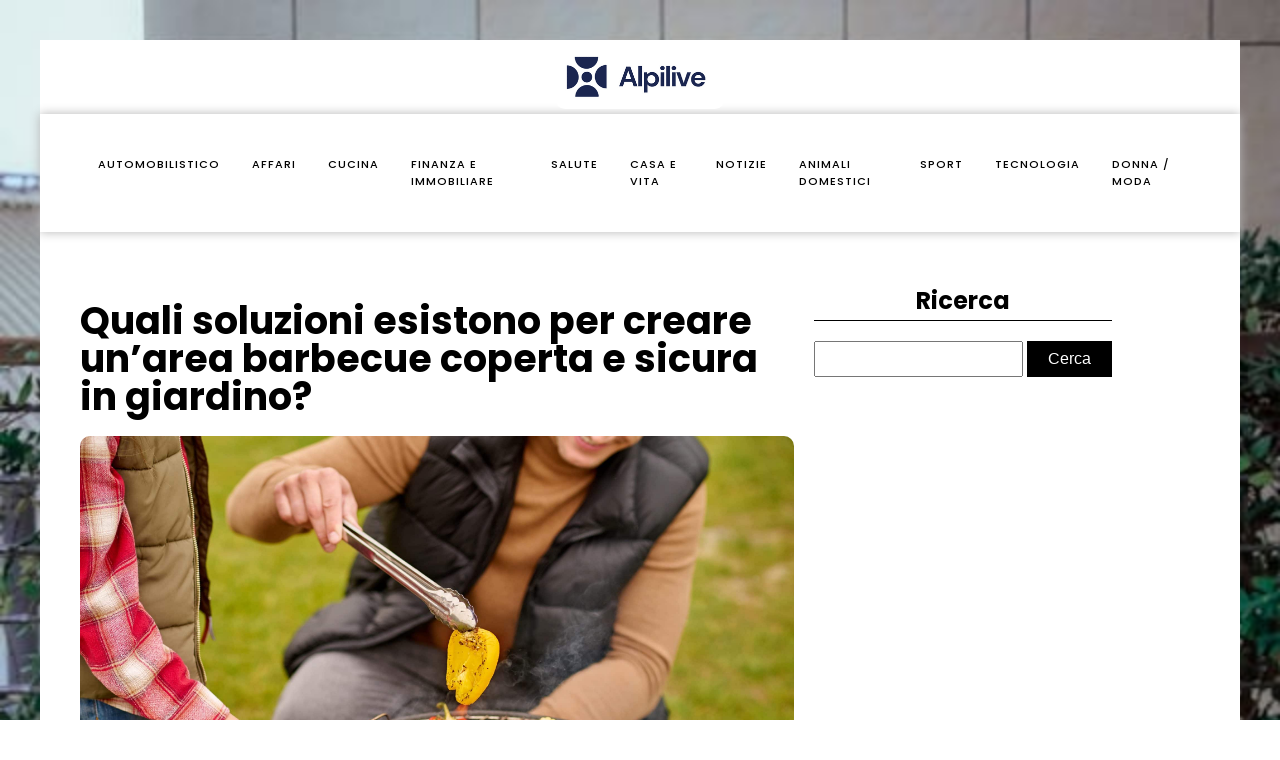

--- FILE ---
content_type: text/html; charset=UTF-8
request_url: https://alpilive.it/quali-soluzioni-esistono-per-creare-unarea-barbecue-coperta-e-sicura-in-giardino/
body_size: 17033
content:
<!DOCTYPE html>
<html lang="it-IT" >
<head>
<meta charset="UTF-8">
<meta name="viewport" content="width=device-width, initial-scale=1.0">
<!-- WP_HEAD() START -->


<meta name='robots' content='index, follow, max-image-preview:large, max-snippet:-1, max-video-preview:-1' />

	<!-- This site is optimized with the Yoast SEO plugin v26.6 - https://yoast.com/wordpress/plugins/seo/ -->
	<title>Quali soluzioni esistono per creare un&rsquo;area barbecue coperta e sicura in giardino? - alpilive</title>
<link data-rocket-preload as="style" data-wpr-hosted-gf-parameters="family=Poppins%3A100%2C200%2C300%2C400%2C500%2C600%2C700%2C800%2C900%7CPoppins%3A100%2C200%2C300%2C400%2C500%2C600%2C700%2C800%2C900&display=swap" href="https://alpilive.it/wp-content/cache/fonts/1/google-fonts/css/e/8/8/cd7310f0ecc92040a0e6c9c8b4af1.css" rel="preload">
<link data-wpr-hosted-gf-parameters="family=Poppins%3A100%2C200%2C300%2C400%2C500%2C600%2C700%2C800%2C900%7CPoppins%3A100%2C200%2C300%2C400%2C500%2C600%2C700%2C800%2C900&display=swap" href="https://alpilive.it/wp-content/cache/fonts/1/google-fonts/css/e/8/8/cd7310f0ecc92040a0e6c9c8b4af1.css" media="print" onload="this.media=&#039;all&#039;" rel="stylesheet">
<noscript data-wpr-hosted-gf-parameters=""><link rel="stylesheet" href="https://fonts.googleapis.com/css?family=Poppins%3A100%2C200%2C300%2C400%2C500%2C600%2C700%2C800%2C900%7CPoppins%3A100%2C200%2C300%2C400%2C500%2C600%2C700%2C800%2C900&#038;display=swap"></noscript>
	<link rel="canonical" href="https://alpilive.it/quali-soluzioni-esistono-per-creare-unarea-barbecue-coperta-e-sicura-in-giardino/" />
	<meta property="og:locale" content="it_IT" />
	<meta property="og:type" content="article" />
	<meta property="og:title" content="Quali soluzioni esistono per creare un&rsquo;area barbecue coperta e sicura in giardino? - alpilive" />
	<meta property="og:description" content="La vostra casa non è solo l&rsquo;interno, ma include anche lo spazio esterno. Con l&rsquo;arrivo della bella stagione, il desiderio di vivere all&rsquo;aperto si fa più pressante. Tra le soluzioni più apprezzate per valorizzare il giardino, c&rsquo;è l&rsquo;idea di creare un&rsquo;area barbecue coperta. Un&rsquo;opzione che rende più comodo e sicuro il vostro spazio all&rsquo;aperto, permettendovi [&hellip;]" />
	<meta property="og:url" content="https://alpilive.it/quali-soluzioni-esistono-per-creare-unarea-barbecue-coperta-e-sicura-in-giardino/" />
	<meta property="og:site_name" content="alpilive" />
	<meta property="article:published_time" content="2024-03-31T14:32:16+00:00" />
	<meta name="author" content="admin" />
	<meta name="twitter:card" content="summary_large_image" />
	<script type="application/ld+json" class="yoast-schema-graph">{"@context":"https://schema.org","@graph":[{"@type":"WebPage","@id":"https://alpilive.it/quali-soluzioni-esistono-per-creare-unarea-barbecue-coperta-e-sicura-in-giardino/","url":"https://alpilive.it/quali-soluzioni-esistono-per-creare-unarea-barbecue-coperta-e-sicura-in-giardino/","name":"Quali soluzioni esistono per creare un&rsquo;area barbecue coperta e sicura in giardino? - alpilive","isPartOf":{"@id":"https://alpilive.it/#website"},"primaryImageOfPage":{"@id":"https://alpilive.it/quali-soluzioni-esistono-per-creare-unarea-barbecue-coperta-e-sicura-in-giardino/#primaryimage"},"image":{"@id":"https://alpilive.it/quali-soluzioni-esistono-per-creare-unarea-barbecue-coperta-e-sicura-in-giardino/#primaryimage"},"thumbnailUrl":"https://alpilive.it/wp-content/uploads/2024/03/quali-soluzioni-esistono-per-creare-unrsquoarea-barbecue-coperta-e-sicura-in-giardino.jpg","datePublished":"2024-03-31T14:32:16+00:00","author":{"@id":"https://alpilive.it/#/schema/person/de35082f6fdf37d180ebe1e3970a84e1"},"breadcrumb":{"@id":"https://alpilive.it/quali-soluzioni-esistono-per-creare-unarea-barbecue-coperta-e-sicura-in-giardino/#breadcrumb"},"inLanguage":"it-IT","potentialAction":[{"@type":"ReadAction","target":["https://alpilive.it/quali-soluzioni-esistono-per-creare-unarea-barbecue-coperta-e-sicura-in-giardino/"]}]},{"@type":"ImageObject","inLanguage":"it-IT","@id":"https://alpilive.it/quali-soluzioni-esistono-per-creare-unarea-barbecue-coperta-e-sicura-in-giardino/#primaryimage","url":"https://alpilive.it/wp-content/uploads/2024/03/quali-soluzioni-esistono-per-creare-unrsquoarea-barbecue-coperta-e-sicura-in-giardino.jpg","contentUrl":"https://alpilive.it/wp-content/uploads/2024/03/quali-soluzioni-esistono-per-creare-unrsquoarea-barbecue-coperta-e-sicura-in-giardino.jpg","width":2560,"height":1703},{"@type":"BreadcrumbList","@id":"https://alpilive.it/quali-soluzioni-esistono-per-creare-unarea-barbecue-coperta-e-sicura-in-giardino/#breadcrumb","itemListElement":[{"@type":"ListItem","position":1,"name":"Home","item":"https://alpilive.it/"},{"@type":"ListItem","position":2,"name":"Blog","item":"https://alpilive.it/blog/"},{"@type":"ListItem","position":3,"name":"Quali soluzioni esistono per creare un&rsquo;area barbecue coperta e sicura in giardino?"}]},{"@type":"WebSite","@id":"https://alpilive.it/#website","url":"https://alpilive.it/","name":"alpilive","description":"Innovazione e cultura alpina","potentialAction":[{"@type":"SearchAction","target":{"@type":"EntryPoint","urlTemplate":"https://alpilive.it/?s={search_term_string}"},"query-input":{"@type":"PropertyValueSpecification","valueRequired":true,"valueName":"search_term_string"}}],"inLanguage":"it-IT"},{"@type":"Person","@id":"https://alpilive.it/#/schema/person/de35082f6fdf37d180ebe1e3970a84e1","name":"admin","sameAs":["https://alpilive.it"],"url":"https://alpilive.it/author/admin/"}]}</script>
	<!-- / Yoast SEO plugin. -->


<link href='https://fonts.gstatic.com' crossorigin rel='preconnect' />
<link rel="alternate" title="oEmbed (JSON)" type="application/json+oembed" href="https://alpilive.it/wp-json/oembed/1.0/embed?url=https%3A%2F%2Falpilive.it%2Fquali-soluzioni-esistono-per-creare-unarea-barbecue-coperta-e-sicura-in-giardino%2F" />
<link rel="alternate" title="oEmbed (XML)" type="text/xml+oembed" href="https://alpilive.it/wp-json/oembed/1.0/embed?url=https%3A%2F%2Falpilive.it%2Fquali-soluzioni-esistono-per-creare-unarea-barbecue-coperta-e-sicura-in-giardino%2F&#038;format=xml" />
<style id='wp-img-auto-sizes-contain-inline-css' type='text/css'>
img:is([sizes=auto i],[sizes^="auto," i]){contain-intrinsic-size:3000px 1500px}
/*# sourceURL=wp-img-auto-sizes-contain-inline-css */
</style>
<style id='wp-block-library-inline-css' type='text/css'>
:root{--wp-block-synced-color:#7a00df;--wp-block-synced-color--rgb:122,0,223;--wp-bound-block-color:var(--wp-block-synced-color);--wp-editor-canvas-background:#ddd;--wp-admin-theme-color:#007cba;--wp-admin-theme-color--rgb:0,124,186;--wp-admin-theme-color-darker-10:#006ba1;--wp-admin-theme-color-darker-10--rgb:0,107,160.5;--wp-admin-theme-color-darker-20:#005a87;--wp-admin-theme-color-darker-20--rgb:0,90,135;--wp-admin-border-width-focus:2px}@media (min-resolution:192dpi){:root{--wp-admin-border-width-focus:1.5px}}.wp-element-button{cursor:pointer}:root .has-very-light-gray-background-color{background-color:#eee}:root .has-very-dark-gray-background-color{background-color:#313131}:root .has-very-light-gray-color{color:#eee}:root .has-very-dark-gray-color{color:#313131}:root .has-vivid-green-cyan-to-vivid-cyan-blue-gradient-background{background:linear-gradient(135deg,#00d084,#0693e3)}:root .has-purple-crush-gradient-background{background:linear-gradient(135deg,#34e2e4,#4721fb 50%,#ab1dfe)}:root .has-hazy-dawn-gradient-background{background:linear-gradient(135deg,#faaca8,#dad0ec)}:root .has-subdued-olive-gradient-background{background:linear-gradient(135deg,#fafae1,#67a671)}:root .has-atomic-cream-gradient-background{background:linear-gradient(135deg,#fdd79a,#004a59)}:root .has-nightshade-gradient-background{background:linear-gradient(135deg,#330968,#31cdcf)}:root .has-midnight-gradient-background{background:linear-gradient(135deg,#020381,#2874fc)}:root{--wp--preset--font-size--normal:16px;--wp--preset--font-size--huge:42px}.has-regular-font-size{font-size:1em}.has-larger-font-size{font-size:2.625em}.has-normal-font-size{font-size:var(--wp--preset--font-size--normal)}.has-huge-font-size{font-size:var(--wp--preset--font-size--huge)}.has-text-align-center{text-align:center}.has-text-align-left{text-align:left}.has-text-align-right{text-align:right}.has-fit-text{white-space:nowrap!important}#end-resizable-editor-section{display:none}.aligncenter{clear:both}.items-justified-left{justify-content:flex-start}.items-justified-center{justify-content:center}.items-justified-right{justify-content:flex-end}.items-justified-space-between{justify-content:space-between}.screen-reader-text{border:0;clip-path:inset(50%);height:1px;margin:-1px;overflow:hidden;padding:0;position:absolute;width:1px;word-wrap:normal!important}.screen-reader-text:focus{background-color:#ddd;clip-path:none;color:#444;display:block;font-size:1em;height:auto;left:5px;line-height:normal;padding:15px 23px 14px;text-decoration:none;top:5px;width:auto;z-index:100000}html :where(.has-border-color){border-style:solid}html :where([style*=border-top-color]){border-top-style:solid}html :where([style*=border-right-color]){border-right-style:solid}html :where([style*=border-bottom-color]){border-bottom-style:solid}html :where([style*=border-left-color]){border-left-style:solid}html :where([style*=border-width]){border-style:solid}html :where([style*=border-top-width]){border-top-style:solid}html :where([style*=border-right-width]){border-right-style:solid}html :where([style*=border-bottom-width]){border-bottom-style:solid}html :where([style*=border-left-width]){border-left-style:solid}html :where(img[class*=wp-image-]){height:auto;max-width:100%}:where(figure){margin:0 0 1em}html :where(.is-position-sticky){--wp-admin--admin-bar--position-offset:var(--wp-admin--admin-bar--height,0px)}@media screen and (max-width:600px){html :where(.is-position-sticky){--wp-admin--admin-bar--position-offset:0px}}

/*# sourceURL=wp-block-library-inline-css */
</style><style id='global-styles-inline-css' type='text/css'>
:root{--wp--preset--aspect-ratio--square: 1;--wp--preset--aspect-ratio--4-3: 4/3;--wp--preset--aspect-ratio--3-4: 3/4;--wp--preset--aspect-ratio--3-2: 3/2;--wp--preset--aspect-ratio--2-3: 2/3;--wp--preset--aspect-ratio--16-9: 16/9;--wp--preset--aspect-ratio--9-16: 9/16;--wp--preset--color--black: #000000;--wp--preset--color--cyan-bluish-gray: #abb8c3;--wp--preset--color--white: #ffffff;--wp--preset--color--pale-pink: #f78da7;--wp--preset--color--vivid-red: #cf2e2e;--wp--preset--color--luminous-vivid-orange: #ff6900;--wp--preset--color--luminous-vivid-amber: #fcb900;--wp--preset--color--light-green-cyan: #7bdcb5;--wp--preset--color--vivid-green-cyan: #00d084;--wp--preset--color--pale-cyan-blue: #8ed1fc;--wp--preset--color--vivid-cyan-blue: #0693e3;--wp--preset--color--vivid-purple: #9b51e0;--wp--preset--gradient--vivid-cyan-blue-to-vivid-purple: linear-gradient(135deg,rgb(6,147,227) 0%,rgb(155,81,224) 100%);--wp--preset--gradient--light-green-cyan-to-vivid-green-cyan: linear-gradient(135deg,rgb(122,220,180) 0%,rgb(0,208,130) 100%);--wp--preset--gradient--luminous-vivid-amber-to-luminous-vivid-orange: linear-gradient(135deg,rgb(252,185,0) 0%,rgb(255,105,0) 100%);--wp--preset--gradient--luminous-vivid-orange-to-vivid-red: linear-gradient(135deg,rgb(255,105,0) 0%,rgb(207,46,46) 100%);--wp--preset--gradient--very-light-gray-to-cyan-bluish-gray: linear-gradient(135deg,rgb(238,238,238) 0%,rgb(169,184,195) 100%);--wp--preset--gradient--cool-to-warm-spectrum: linear-gradient(135deg,rgb(74,234,220) 0%,rgb(151,120,209) 20%,rgb(207,42,186) 40%,rgb(238,44,130) 60%,rgb(251,105,98) 80%,rgb(254,248,76) 100%);--wp--preset--gradient--blush-light-purple: linear-gradient(135deg,rgb(255,206,236) 0%,rgb(152,150,240) 100%);--wp--preset--gradient--blush-bordeaux: linear-gradient(135deg,rgb(254,205,165) 0%,rgb(254,45,45) 50%,rgb(107,0,62) 100%);--wp--preset--gradient--luminous-dusk: linear-gradient(135deg,rgb(255,203,112) 0%,rgb(199,81,192) 50%,rgb(65,88,208) 100%);--wp--preset--gradient--pale-ocean: linear-gradient(135deg,rgb(255,245,203) 0%,rgb(182,227,212) 50%,rgb(51,167,181) 100%);--wp--preset--gradient--electric-grass: linear-gradient(135deg,rgb(202,248,128) 0%,rgb(113,206,126) 100%);--wp--preset--gradient--midnight: linear-gradient(135deg,rgb(2,3,129) 0%,rgb(40,116,252) 100%);--wp--preset--font-size--small: 13px;--wp--preset--font-size--medium: 20px;--wp--preset--font-size--large: 36px;--wp--preset--font-size--x-large: 42px;--wp--preset--spacing--20: 0.44rem;--wp--preset--spacing--30: 0.67rem;--wp--preset--spacing--40: 1rem;--wp--preset--spacing--50: 1.5rem;--wp--preset--spacing--60: 2.25rem;--wp--preset--spacing--70: 3.38rem;--wp--preset--spacing--80: 5.06rem;--wp--preset--shadow--natural: 6px 6px 9px rgba(0, 0, 0, 0.2);--wp--preset--shadow--deep: 12px 12px 50px rgba(0, 0, 0, 0.4);--wp--preset--shadow--sharp: 6px 6px 0px rgba(0, 0, 0, 0.2);--wp--preset--shadow--outlined: 6px 6px 0px -3px rgb(255, 255, 255), 6px 6px rgb(0, 0, 0);--wp--preset--shadow--crisp: 6px 6px 0px rgb(0, 0, 0);}:where(.is-layout-flex){gap: 0.5em;}:where(.is-layout-grid){gap: 0.5em;}body .is-layout-flex{display: flex;}.is-layout-flex{flex-wrap: wrap;align-items: center;}.is-layout-flex > :is(*, div){margin: 0;}body .is-layout-grid{display: grid;}.is-layout-grid > :is(*, div){margin: 0;}:where(.wp-block-columns.is-layout-flex){gap: 2em;}:where(.wp-block-columns.is-layout-grid){gap: 2em;}:where(.wp-block-post-template.is-layout-flex){gap: 1.25em;}:where(.wp-block-post-template.is-layout-grid){gap: 1.25em;}.has-black-color{color: var(--wp--preset--color--black) !important;}.has-cyan-bluish-gray-color{color: var(--wp--preset--color--cyan-bluish-gray) !important;}.has-white-color{color: var(--wp--preset--color--white) !important;}.has-pale-pink-color{color: var(--wp--preset--color--pale-pink) !important;}.has-vivid-red-color{color: var(--wp--preset--color--vivid-red) !important;}.has-luminous-vivid-orange-color{color: var(--wp--preset--color--luminous-vivid-orange) !important;}.has-luminous-vivid-amber-color{color: var(--wp--preset--color--luminous-vivid-amber) !important;}.has-light-green-cyan-color{color: var(--wp--preset--color--light-green-cyan) !important;}.has-vivid-green-cyan-color{color: var(--wp--preset--color--vivid-green-cyan) !important;}.has-pale-cyan-blue-color{color: var(--wp--preset--color--pale-cyan-blue) !important;}.has-vivid-cyan-blue-color{color: var(--wp--preset--color--vivid-cyan-blue) !important;}.has-vivid-purple-color{color: var(--wp--preset--color--vivid-purple) !important;}.has-black-background-color{background-color: var(--wp--preset--color--black) !important;}.has-cyan-bluish-gray-background-color{background-color: var(--wp--preset--color--cyan-bluish-gray) !important;}.has-white-background-color{background-color: var(--wp--preset--color--white) !important;}.has-pale-pink-background-color{background-color: var(--wp--preset--color--pale-pink) !important;}.has-vivid-red-background-color{background-color: var(--wp--preset--color--vivid-red) !important;}.has-luminous-vivid-orange-background-color{background-color: var(--wp--preset--color--luminous-vivid-orange) !important;}.has-luminous-vivid-amber-background-color{background-color: var(--wp--preset--color--luminous-vivid-amber) !important;}.has-light-green-cyan-background-color{background-color: var(--wp--preset--color--light-green-cyan) !important;}.has-vivid-green-cyan-background-color{background-color: var(--wp--preset--color--vivid-green-cyan) !important;}.has-pale-cyan-blue-background-color{background-color: var(--wp--preset--color--pale-cyan-blue) !important;}.has-vivid-cyan-blue-background-color{background-color: var(--wp--preset--color--vivid-cyan-blue) !important;}.has-vivid-purple-background-color{background-color: var(--wp--preset--color--vivid-purple) !important;}.has-black-border-color{border-color: var(--wp--preset--color--black) !important;}.has-cyan-bluish-gray-border-color{border-color: var(--wp--preset--color--cyan-bluish-gray) !important;}.has-white-border-color{border-color: var(--wp--preset--color--white) !important;}.has-pale-pink-border-color{border-color: var(--wp--preset--color--pale-pink) !important;}.has-vivid-red-border-color{border-color: var(--wp--preset--color--vivid-red) !important;}.has-luminous-vivid-orange-border-color{border-color: var(--wp--preset--color--luminous-vivid-orange) !important;}.has-luminous-vivid-amber-border-color{border-color: var(--wp--preset--color--luminous-vivid-amber) !important;}.has-light-green-cyan-border-color{border-color: var(--wp--preset--color--light-green-cyan) !important;}.has-vivid-green-cyan-border-color{border-color: var(--wp--preset--color--vivid-green-cyan) !important;}.has-pale-cyan-blue-border-color{border-color: var(--wp--preset--color--pale-cyan-blue) !important;}.has-vivid-cyan-blue-border-color{border-color: var(--wp--preset--color--vivid-cyan-blue) !important;}.has-vivid-purple-border-color{border-color: var(--wp--preset--color--vivid-purple) !important;}.has-vivid-cyan-blue-to-vivid-purple-gradient-background{background: var(--wp--preset--gradient--vivid-cyan-blue-to-vivid-purple) !important;}.has-light-green-cyan-to-vivid-green-cyan-gradient-background{background: var(--wp--preset--gradient--light-green-cyan-to-vivid-green-cyan) !important;}.has-luminous-vivid-amber-to-luminous-vivid-orange-gradient-background{background: var(--wp--preset--gradient--luminous-vivid-amber-to-luminous-vivid-orange) !important;}.has-luminous-vivid-orange-to-vivid-red-gradient-background{background: var(--wp--preset--gradient--luminous-vivid-orange-to-vivid-red) !important;}.has-very-light-gray-to-cyan-bluish-gray-gradient-background{background: var(--wp--preset--gradient--very-light-gray-to-cyan-bluish-gray) !important;}.has-cool-to-warm-spectrum-gradient-background{background: var(--wp--preset--gradient--cool-to-warm-spectrum) !important;}.has-blush-light-purple-gradient-background{background: var(--wp--preset--gradient--blush-light-purple) !important;}.has-blush-bordeaux-gradient-background{background: var(--wp--preset--gradient--blush-bordeaux) !important;}.has-luminous-dusk-gradient-background{background: var(--wp--preset--gradient--luminous-dusk) !important;}.has-pale-ocean-gradient-background{background: var(--wp--preset--gradient--pale-ocean) !important;}.has-electric-grass-gradient-background{background: var(--wp--preset--gradient--electric-grass) !important;}.has-midnight-gradient-background{background: var(--wp--preset--gradient--midnight) !important;}.has-small-font-size{font-size: var(--wp--preset--font-size--small) !important;}.has-medium-font-size{font-size: var(--wp--preset--font-size--medium) !important;}.has-large-font-size{font-size: var(--wp--preset--font-size--large) !important;}.has-x-large-font-size{font-size: var(--wp--preset--font-size--x-large) !important;}
/*# sourceURL=global-styles-inline-css */
</style>

<style id='classic-theme-styles-inline-css' type='text/css'>
/*! This file is auto-generated */
.wp-block-button__link{color:#fff;background-color:#32373c;border-radius:9999px;box-shadow:none;text-decoration:none;padding:calc(.667em + 2px) calc(1.333em + 2px);font-size:1.125em}.wp-block-file__button{background:#32373c;color:#fff;text-decoration:none}
/*# sourceURL=/wp-includes/css/classic-themes.min.css */
</style>
<link data-minify="1" rel='stylesheet' id='dscf7-math-captcha-style-css' href='https://alpilive.it/wp-content/cache/min/1/wp-content/plugins/ds-cf7-math-captcha/assets/css/style.css?ver=1738254671' type='text/css' media='' />
<link data-minify="1" rel='stylesheet' id='oxygen-css' href='https://alpilive.it/wp-content/cache/min/1/wp-content/plugins/oxygen/component-framework/oxygen.css?ver=1738243286' type='text/css' media='all' />
<style id='rocket-lazyload-inline-css' type='text/css'>
.rll-youtube-player{position:relative;padding-bottom:56.23%;height:0;overflow:hidden;max-width:100%;}.rll-youtube-player:focus-within{outline: 2px solid currentColor;outline-offset: 5px;}.rll-youtube-player iframe{position:absolute;top:0;left:0;width:100%;height:100%;z-index:100;background:0 0}.rll-youtube-player img{bottom:0;display:block;left:0;margin:auto;max-width:100%;width:100%;position:absolute;right:0;top:0;border:none;height:auto;-webkit-transition:.4s all;-moz-transition:.4s all;transition:.4s all}.rll-youtube-player img:hover{-webkit-filter:brightness(75%)}.rll-youtube-player .play{height:100%;width:100%;left:0;top:0;position:absolute;background:var(--wpr-bg-1573693c-2adf-43d5-a52a-2306b41d9d8b) no-repeat center;background-color: transparent !important;cursor:pointer;border:none;}
/*# sourceURL=rocket-lazyload-inline-css */
</style>
<script type="text/javascript" src="https://alpilive.it/wp-includes/js/jquery/jquery.min.js?ver=3.7.1" id="jquery-core-js"></script>
<link rel="https://api.w.org/" href="https://alpilive.it/wp-json/" /><link rel="alternate" title="JSON" type="application/json" href="https://alpilive.it/wp-json/wp/v2/posts/779" /><link rel="EditURI" type="application/rsd+xml" title="RSD" href="https://alpilive.it/xmlrpc.php?rsd" />
<meta name="generator" content="WordPress 6.9" />
<link rel='shortlink' href='https://alpilive.it/?p=779' />
<meta name="robots" content="noarchive"><link rel="icon" href="https://alpilive.it/wp-content/uploads/2024/04/cropped-alpilive.logo_-32x32.png" sizes="32x32" />
<link rel="icon" href="https://alpilive.it/wp-content/uploads/2024/04/cropped-alpilive.logo_-192x192.png" sizes="192x192" />
<link rel="apple-touch-icon" href="https://alpilive.it/wp-content/uploads/2024/04/cropped-alpilive.logo_-180x180.png" />
<meta name="msapplication-TileImage" content="https://alpilive.it/wp-content/uploads/2024/04/cropped-alpilive.logo_-270x270.png" />
		<style type="text/css" id="wp-custom-css">
			/*S1*/
:root {
	--main-bg-cat: #1C2751;
	--main-bg-head-sidebar: #1C2751;
	--main-bg-submit: #000;
	--main-btn-read: #000;
}
.rpwwt-post-title {
	color: #000;
}

.ct-section img,
picture img {
	width: 100%;
	height: auto;
}

h1 span a {
	color: var(--main-bg-head-sidebar) ;
}

form#searchform {
    margin-top: 20px;
}

.archive img {
    border-radius: 10px;
    overflow: hidden;
}
.swiper-slide {
    border-radius: 10px;
    overflow: hidden;
}
.oxy-post-padding {
    border-radius: 10px;
    overflow: hidden;
}
.home img {
    border-radius: 10px;
    overflow: hidden;
}
.oxy-post {
    border-radius: 10px;
    overflow: hidden;
}
.single img {
    border-radius: 10px;
    overflow: hidden;
}
.oxy-post-image {
    border-radius: 10px;
    overflow: hidden;
}
.oxy-post-overlay {
    border-radius: 10px;
    overflow: hidden;
}
aside img {
    border-radius: 10px;
    overflow: hidden;
}
h2.widgettitle img {
    border-radius: 10px;
    overflow: hidden;
}
a.oxy-post-image {
    border-radius: 10px;
    overflow: hidden;
} 
.oxy-post-image-fixed-ratio {
    border-radius: 10px;
    overflow: hidden;
}


input#searchsubmit {
	padding: 8px 20px;
	background-color: var(--main-bg-submit);
	border: solid 1px var(--main-bg-submit);
	color: #fff;
}

input#s {
	padding: 7px;
}

/*fin*/
.custom-s1 > .oxy-posts > :nth-child(1) {
    grid-column: span 8 !important;
    grid-row: span 6 !important;
    height: 100%;
	font-size: 20px !important;
}
.custom-s1 > .oxy-posts > :nth-child(2) {
    grid-column: span 4 !important;
    grid-row: span 6 !important;
    height: 100%;
	font-size: 20px !important;
}
.custom-s1 > .oxy-posts > :nth-child(3) {
    grid-column: span 4 !important;
    grid-row: span 6 !important;
    height: 100%;
	font-size: 20px !important;
}
.custom-s1 > .oxy-posts > :nth-child(4) {
    grid-column: span 4 !important;
    grid-row: span 6 !important;
    height: 100%;
	font-size: 20px !important;
}
.custom-s1 > .oxy-posts > :nth-child(5) {
    grid-column: span 4 !important;
    grid-row: span 6 !important;
    height: 100%;
	font-size: 20px !important;
}
.custom-s1 .oxy-post:nth-child(1) .oxy-post-title {
    font-size: 20px !important;
}
.custom-s1 .oxy-post-image {
        height: 300px !important;
    justify-content: end;
    padding: 0 !important;
}
}
.custom-s1 .oxy-post-title {
    margin: 0 !important;
	color:#fff !important;
}
.custom-categorie ul.post-categories {
    padding: 0 !important;
    margin: 0 !important;
}
.custom-categorie ul.post-categories li {
    list-style: none;
}
.custom-categorie ul.post-categories a {
	color: #fff;
	background: var(--main-bg-cat) ;
	padding: 0px 5px;
	font-size: 12px;
	text-transform: capitalize;
}
.custom-content {
    background: linear-gradient(to bottom,rgba(0,0,0,0)0,rgba(0,0,0,1) 100%);
	padding:20px;
}
.custom-content a.oxy-post-title {
    color: #fff !important;
}

section#section-2-182 .custom-categorie {
    display: flex;
    align-items: center;
}

section#section-2-182 .custom-categorie span {
    color: #fff;
    font-size: 12px;
    padding: 10px;
}
.img-left .oxy-post {
    margin-bottom: 1rem !important;
    align-items: start !important;
}

/*FS1*/
/*S2*/
/* .custom-s2 .oxy-post-wrap {
    margin-left: 0 !important;           		 margin-top: -3em !important;
} */

/*S4*/
.custom-s3 > .oxy-posts > :nth-child(1) {   
    grid-row: span 2 !important;
}

.custom-s3  > .oxy-posts > :nth-child(4) {
    grid-column: span 6 !important;
    grid-row: span 2 !important;
    height: 100%;
}

.custom-s3 a.oxy-post-title {
    font-size: 20px !important;
}

.custom-s3 .oxy-post-image {
    height: 300px !important;
    justify-content: end;
    padding: 0 !important;
}

.custom-s3 .custom-categorie span {
    color: #fff;
    font-size: 12px;
    padding: 0px 10px;
}

.custom-s3 .custom-categorie {
    display: flex;
    align-items: center;
}
.swiper-slide a {
    color: #fff;
}
/*FS4*/
aside li {
    list-style: none;
    margin-bottom: 30px;
}

h2.wp-block-heading {
    text-align: center;
    border-bottom: 1px solid #000;
    margin-bottom: 25px;
}

form.wp-block-search__button-outside.wp-block-search__text-button.wp-block-search {
    border-bottom: 5px solid #000;
    padding-bottom: 20px;
}

h2.widgettitle {
    border-bottom: 1px solid #000;
    text-align: center;
}

div#rpwwt-recent-posts-widget-with-thumbnails-3 ul {
    border-bottom: 5px solid #000;
    padding-bottom: 25px;
}

span.rpwwt-post-title {
    color: #000;
}
.rpwwt-widget ul li img {
    width: 130px;
    height: 75px;
    object-fit: cover;
}
.single .ftr-img img {
    width: 100%;
    height: auto;
}



@media (max-width: 500px){
	body #_posts_grid-3-182 > .oxy-posts{
		display:block !important;
	}
body #_posts_grid-51-182 > .oxy-posts {
    display: block !important;
}
	body #_posts_grid-87-182 > .oxy-posts {
    display: block !important;
}
	.wp-block-group.is-layout-constrained.wp-block-group-is-layout-constrained {
    display: none;
}
}		</style>
		<link data-minify="1" rel='stylesheet' id='oxygen-cache-24-css' href='https://alpilive.it/wp-content/cache/min/1/wp-content/uploads/oxygen/css/24.css?ver=1738243286' type='text/css' media='all' />
<link data-minify="1" rel='stylesheet' id='oxygen-cache-22-css' href='https://alpilive.it/wp-content/cache/min/1/wp-content/uploads/oxygen/css/22.css?ver=1738246770' type='text/css' media='all' />
<link data-minify="1" rel='stylesheet' id='oxygen-universal-styles-css' href='https://alpilive.it/wp-content/cache/background-css/1/alpilive.it/wp-content/cache/min/1/wp-content/uploads/oxygen/css/universal.css?ver=1738243286&wpr_t=1767979706' type='text/css' media='all' />
<noscript><style id="rocket-lazyload-nojs-css">.rll-youtube-player, [data-lazy-src]{display:none !important;}</style></noscript><!-- END OF WP_HEAD() -->
<style id="wpr-lazyload-bg-container"></style><style id="wpr-lazyload-bg-exclusion"></style>
<noscript>
<style id="wpr-lazyload-bg-nostyle">.oxy-pro-menu .oxy-pro-menu-off-canvas-container,.oxy-pro-menu .oxy-pro-menu-open-container{--wpr-bg-35c0e660-03e1-40c9-85a6-79f6e6390a6a: url('https://alpilive.it/wp-content/cache/min/1/wp-content/uploads/oxygen/css/');}body{--wpr-bg-f6640c29-6033-4a97-8e7a-db48760d8245: url('https://alpilive.it/wp-content/uploads/2024/03/sina-rezakhani-dWqBxYfbam0-unsplash.jpg');}.rll-youtube-player .play{--wpr-bg-1573693c-2adf-43d5-a52a-2306b41d9d8b: url('https://alpilive.it/wp-content/plugins/wp-rocket/assets/img/youtube.png');}</style>
</noscript>
<script type="application/javascript">const rocket_pairs = [{"selector":".oxy-pro-menu .oxy-pro-menu-off-canvas-container,.oxy-pro-menu .oxy-pro-menu-open-container","style":".oxy-pro-menu .oxy-pro-menu-off-canvas-container,.oxy-pro-menu .oxy-pro-menu-open-container{--wpr-bg-35c0e660-03e1-40c9-85a6-79f6e6390a6a: url('https:\/\/alpilive.it\/wp-content\/cache\/min\/1\/wp-content\/uploads\/oxygen\/css\/');}","hash":"35c0e660-03e1-40c9-85a6-79f6e6390a6a","url":"https:\/\/alpilive.it\/wp-content\/cache\/min\/1\/wp-content\/uploads\/oxygen\/css\/"},{"selector":"body","style":"body{--wpr-bg-f6640c29-6033-4a97-8e7a-db48760d8245: url('https:\/\/alpilive.it\/wp-content\/uploads\/2024\/03\/sina-rezakhani-dWqBxYfbam0-unsplash.jpg');}","hash":"f6640c29-6033-4a97-8e7a-db48760d8245","url":"https:\/\/alpilive.it\/wp-content\/uploads\/2024\/03\/sina-rezakhani-dWqBxYfbam0-unsplash.jpg"},{"selector":".rll-youtube-player .play","style":".rll-youtube-player .play{--wpr-bg-1573693c-2adf-43d5-a52a-2306b41d9d8b: url('https:\/\/alpilive.it\/wp-content\/plugins\/wp-rocket\/assets\/img\/youtube.png');}","hash":"1573693c-2adf-43d5-a52a-2306b41d9d8b","url":"https:\/\/alpilive.it\/wp-content\/plugins\/wp-rocket\/assets\/img\/youtube.png"}]; const rocket_excluded_pairs = [];</script><meta name="generator" content="WP Rocket 3.20.3" data-wpr-features="wpr_lazyload_css_bg_img wpr_minify_js wpr_lazyload_images wpr_lazyload_iframes wpr_image_dimensions wpr_minify_css wpr_preload_links wpr_host_fonts_locally" /></head>
<body class="wp-singular post-template-default single single-post postid-779 single-format-standard wp-theme-oxygen-is-not-a-theme  wp-embed-responsive oxygen-body" >




						<div id="div_block-59-149" class="ct-div-block" ><header id="_header-2-225" class="oxy-header-wrapper oxy-overlay-header oxy-header" ><div id="_header_row-72-24" class="oxy-header-row" ><div class="oxy-header-container"><div id="_header_left-73-24" class="oxy-header-left" ></div><div id="_header_center-74-24" class="oxy-header-center" ><a id="link-12-225" class="ct-link atomic-logo" href="/" target="_self"  ><img width="339" height="127"  id="image-13-225" alt="" src="data:image/svg+xml,%3Csvg%20xmlns='http://www.w3.org/2000/svg'%20viewBox='0%200%20339%20127'%3E%3C/svg%3E" class="ct-image" data-lazy-src="https://alpilive.it/wp-content/uploads/2024/04/alpilive.logo_.png"/><noscript><img width="339" height="127"  id="image-13-225" alt="" src="https://alpilive.it/wp-content/uploads/2024/04/alpilive.logo_.png" class="ct-image"/></noscript></a></div><div id="_header_right-75-24" class="oxy-header-right" ></div></div></div><div id="_header_row-10-225" class="oxy-header-row" ><div class="oxy-header-container"><div id="_header_left-11-225" class="oxy-header-left" ></div><div id="_header_center-14-225" class="oxy-header-center" ><nav id="_nav_menu-17-225" class="oxy-nav-menu oxy-nav-menu-dropdowns" ><div class='oxy-menu-toggle'><div class='oxy-nav-menu-hamburger-wrap'><div class='oxy-nav-menu-hamburger'><div class='oxy-nav-menu-hamburger-line'></div><div class='oxy-nav-menu-hamburger-line'></div><div class='oxy-nav-menu-hamburger-line'></div></div></div></div><div class="menu-mainmenu-container"><ul id="menu-mainmenu" class="oxy-nav-menu-list"><li id="menu-item-90" class="menu-item menu-item-type-taxonomy menu-item-object-category menu-item-90"><a href="https://alpilive.it/category/automobilistico/">Automobilistico</a></li>
<li id="menu-item-267" class="menu-item menu-item-type-taxonomy menu-item-object-category menu-item-267"><a href="https://alpilive.it/category/affari/">Affari</a></li>
<li id="menu-item-268" class="menu-item menu-item-type-taxonomy menu-item-object-category menu-item-268"><a href="https://alpilive.it/category/cucina/">Cucina</a></li>
<li id="menu-item-269" class="menu-item menu-item-type-taxonomy menu-item-object-category menu-item-269"><a href="https://alpilive.it/category/finanza-e-immobiliare/">Finanza e Immobiliare</a></li>
<li id="menu-item-270" class="menu-item menu-item-type-taxonomy menu-item-object-category menu-item-270"><a href="https://alpilive.it/category/salute/">Salute</a></li>
<li id="menu-item-271" class="menu-item menu-item-type-taxonomy menu-item-object-category current-post-ancestor current-menu-parent current-post-parent menu-item-271"><a href="https://alpilive.it/category/casa-e-vita/">Casa e Vita</a></li>
<li id="menu-item-272" class="menu-item menu-item-type-taxonomy menu-item-object-category menu-item-272"><a href="https://alpilive.it/category/notizie/">Notizie</a></li>
<li id="menu-item-273" class="menu-item menu-item-type-taxonomy menu-item-object-category menu-item-273"><a href="https://alpilive.it/category/animali-domestici/">Animali domestici</a></li>
<li id="menu-item-274" class="menu-item menu-item-type-taxonomy menu-item-object-category menu-item-274"><a href="https://alpilive.it/category/sport/">Sport</a></li>
<li id="menu-item-275" class="menu-item menu-item-type-taxonomy menu-item-object-category menu-item-275"><a href="https://alpilive.it/category/tecnologia/">Tecnologia</a></li>
<li id="menu-item-276" class="menu-item menu-item-type-taxonomy menu-item-object-category menu-item-276"><a href="https://alpilive.it/category/donna-moda/">Donna / Moda</a></li>
</ul></div></nav></div><div id="_header_right-15-225" class="oxy-header-right" ></div></div></div></header>
		<section id="section-27-147" class=" ct-section" ><div class="ct-section-inner-wrap"><div id="new_columns-28-147" class="ct-new-columns" ><div id="div_block-29-147" class="ct-div-block" ><h1 id="headline-34-147" class="ct-headline"><span id="span-35-147" class="ct-span" >Quali soluzioni esistono per creare un&rsquo;area barbecue coperta e sicura in giardino?</span></h1><img width="2560" height="1703"  id="image-36-147" alt="" src="data:image/svg+xml,%3Csvg%20xmlns='http://www.w3.org/2000/svg'%20viewBox='0%200%202560%201703'%3E%3C/svg%3E" class="ct-image ftr-img" data-lazy-src="https://alpilive.it/wp-content/uploads/2024/03/quali-soluzioni-esistono-per-creare-unrsquoarea-barbecue-coperta-e-sicura-in-giardino.jpg"/><noscript><img width="2560" height="1703"  id="image-36-147" alt="" src="https://alpilive.it/wp-content/uploads/2024/03/quali-soluzioni-esistono-per-creare-unrsquoarea-barbecue-coperta-e-sicura-in-giardino.jpg" class="ct-image ftr-img"/></noscript><div id="text_block-37-147" class="ct-text-block" ><span id="span-38-147" class="ct-span oxy-stock-content-styles" ><p>La vostra casa non è solo l&rsquo;interno, ma include anche lo <strong>spazio</strong> esterno. Con l&rsquo;arrivo della bella stagione, il desiderio di vivere all&rsquo;aperto si fa più pressante. Tra le soluzioni più apprezzate per valorizzare il giardino, c&rsquo;è l&rsquo;idea di creare un&rsquo;area barbecue coperta. Un&rsquo;opzione che rende più comodo e sicuro il vostro spazio all&rsquo;aperto, permettendovi di godervi il piacere della cucina en plein air, indipendentemente dal tempo. Ma quali soluzioni esistono per realizzare un&rsquo;area barbecue coperta e sicura in giardino?</p>
<h2>Creare una zona barbecue coperta: perché è una buona idea</h2>
<p>La decisione di creare un&rsquo;area barbecue coperta nel vostro giardino può essere guidata da diversi motivi. Prima di tutto, <strong>un&rsquo;area barbecue coperta offre protezione</strong> contro le intemperie, così da poter utilizzare il vostro spazio all&rsquo;aperto per grigliate e feste in qualsiasi condizione climatica. Inoltre, avendo un&rsquo;area dedicata, è possibile allestire il barbecue con tutti gli accessori necessari, senza doverli spostare ogni volta.</p><p><strong><i>Lettura complementare : </i></strong><a href="https://alpilive.it/come-adattare-lilluminazione-di-una-stanza-per-facilitare-le-attivita-di-lettura-e-studio/" title="Come adattare l&rsquo;illuminazione di una stanza per facilitare le attività di lettura e studio?">Come adattare l&rsquo;illuminazione di una stanza per facilitare le attività di lettura e studio?</a></p>
<p>Una zona barbecue coperta può contribuire all&rsquo;estetica del vostro giardino. Questo spazio può essere progettato in modo da essere un elemento centrale del vostro esterno, oppure può essere integrato in un angolo più appartato, creando un&rsquo;atmosfera intima e accogliente. Infine, una zona barbecue coperta può aumentare il valore della vostra casa, rappresentando un plus per eventuali futuri acquirenti.</p>
<h2>Soluzione 1: la casetta in legno</h2>
<p>La <strong>casetta in legno</strong> è una delle soluzioni più popolari quando si tratta di creare un&rsquo;area barbecue coperta. Questa può essere di varie dimensioni, a seconda dello spazio a disposizione nel vostro giardino e delle vostre esigenze. Il legno, materiale naturale e caldo, si integra perfettamente con il verde del giardino, creando un ambiente accogliente.</p><p><strong><i>Argomento da leggere : </i></strong><a href="https://alpilive.it/quali-tipi-di-legno-sono-piu-adatti-per-costruire-mobili-da-giardino-resistenti-agli-agenti-atmosferici/" title="Quali tipi di legno sono più adatti per costruire mobili da giardino resistenti agli agenti atmosferici?">Quali tipi di legno sono più adatti per costruire mobili da giardino resistenti agli agenti atmosferici?</a></p>
<p>Un&rsquo;altra grande vantaggio è la sua versatilità. Infatti, la casetta in legno può essere personalizzata in base ai vostri gusti e al vostro stile, sia per quanto riguarda l&rsquo;esterno, con l&rsquo;aggiunta di fioriere o decorazioni, sia per l&rsquo;interno, ad esempio con mensole o ganci per appendere gli attrezzi del barbecue.</p>
<h2>Soluzione 2: pergola o gazebo</h2>
<p>Un&rsquo;altra soluzione possibile è rappresentata dalla <strong>pergola o dal gazebo</strong>, strutture aperte che proteggono solo la zona superiore. Queste soluzioni sono ideali se desiderate creare un&rsquo;area barbecue aperta, ma protetta dal sole e dalla pioggia.</p>
<p>Il pergolato può essere realizzato in legno, in ferro battuto o in alluminio, a seconda del vostro stile e del budget a disposizione. Il gazebo, invece, è una struttura più solida e stabile, che offre una maggiore protezione dagli agenti atmosferici.</p>
<h2>Soluzione 3: l&rsquo;angolo barbecue in muratura</h2>
<p>L&rsquo;angolo barbecue in muratura è una soluzione perfetta se desiderate un&rsquo;area barbecue duratura e resistente. Questo tipo di struttura può essere realizzata su misura, adattandosi alle dimensioni e allo stile del vostro giardino.</p>
<p>Un angolo barbecue in muratura può essere coperto con un tetto in legno o in metallo, per proteggere la zona dalla pioggia e dal sole. Inoltre, una struttura in muratura offre la possibilità di integrare un piano di lavoro e degli spazi di stoccaggio per legna e attrezzi.</p>
<h2>Come scegliere la soluzione più adatta a voi</h2>
<p>La scelta della soluzione più adatta a voi dipenderà da una serie di fattori. Innanzitutto, è importante considerare lo <strong>spazio</strong> a disposizione nel vostro giardino. Se avete un ampio giardino, potete optare per una casetta in legno o per un angolo barbecue in muratura. Se invece lo spazio è ridotto, una pergola o un gazebo potrebbero essere la soluzione ideale.</p>
<p>Un altro fattore da considerare è il <strong>budget</strong> a disposizione. La casetta in legno è la soluzione più economica, mentre l&rsquo;angolo barbecue in muratura può richiedere un investimento maggiore. Il prezzo di una pergola o di un gazebo può variare a seconda del materiale scelto e delle dimensioni.</p>
<p>Infine, è importante valutare il vostro <strong>stile</strong> e le vostre esigenze. Se amate l&rsquo;atmosfera rustica e accogliente, la casetta in legno potrebbe essere la scelta giusta per voi. Se invece preferite un look più moderno, potreste optare per una pergola in alluminio o per un angolo barbecue in muratura.</p>
<p>Una volta scelta la soluzione più adatta a voi, potete procedere con la consegna e l&rsquo;installazione, per iniziare a godere del vostro nuovo spazio esterno. Ricordate che, indipendentemente dalla soluzione scelta, è importante seguire le normative di sicurezza per l&rsquo;uso del barbecue, per evitare incidenti e godere in tutta tranquillità delle vostre grigliate all&rsquo;aperto.</p>
<h2>Soluzione 4: Barbecue a gas integrato in un angolo coperto</h2>
<p>Un&rsquo;ulteriore opzione per creare un&rsquo;area barbecue coperta e sicura in giardino può essere l&rsquo;installazione di un <strong>barbecue a gas</strong> all&rsquo;interno di un angolo coperto del vostro spazio esterno.</p>
<p>Il barbecue a gas è una soluzione pratica e veloce, ideale per chi desidera una cottura precisa e controllata. Questo tipo di barbecue non produce fumo, quindi è particolarmente adatto all&rsquo;uso in spazi chiusi o semi chiusi.</p>
<p>La struttura di copertura può essere realizzata in legno, in alluminio o in muratura, a seconda del vostro gusto e del contesto del vostro giardino. All&rsquo;interno di questa struttura, il barbecue a gas può essere integrato in un piano di lavoro, che può essere completato con un lavello, un frigorifero o degli spazi per la conservazione degli utensili e delle stoviglie.</p>
<p>Questo tipo di soluzione offre l&rsquo;opportunità di creare un vero e proprio angolo di cucina all&rsquo;aria aperta, dove poter preparare i vostri piatti preferiti in modo comodo e sicuro. Inoltre, la presenza della copertura consente l&rsquo;utilizzo del barbecue anche in caso di maltempo.</p>
<h2>Soluzione 5: Un angolo barbecue su balcone o terrazzo</h2>
<p>Se non avete a disposizione un giardino, ma non volete rinunciare al piacere di una grigliata all&rsquo;aria aperta, una valida alternativa può essere l&rsquo;installazione di un angolo barbecue su <strong>balcone o terrazzo</strong>.</p>
<p>In questo caso, il barbecue può essere posizionato sotto una tenda da sole o sotto una tettoia, per garantire una protezione dalle intemperie. Anche in questo caso, il barbecue a gas può essere una buona soluzione, grazie alla sua praticità d&rsquo;uso e all&rsquo;assenza di fumo.</p>
<p>Per ottimizzare lo spazio, potete optare per un barbecue con un piano di lavoro integrato e degli spazi per il deposito degli attrezzi. Inoltre, se lo spazio lo consente, potete creare un&rsquo;area relax con sedie e tavolo, per godere al meglio del vostro spazio all&rsquo;aria aperta.</p>
<h2>Conclusione</h2>
<p>Insomma, le soluzioni per creare un&rsquo;area barbecue coperta e sicura in giardino, o su balcone e terrazzo, sono molte e varie. Da una casetta in legno, a una pergola, a un gazebo, a un angolo barbecue in muratura, fino al barbecue a gas integrato in un angolo coperto o collocato su un balcone o terrazzo. Ciò che conta è scegliere la soluzione che meglio risponde alle vostre esigenze di spazio, budget e stile.</p>
<p>Ricordate che tutto ciò deve essere realizzato nel rispetto delle normative di sicurezza, per poter godere del vostro angolo barbecue in tutta tranquillità.</p>
<p>Infine, non dimenticate che la creazione di un&rsquo;area barbecue coperta può valorizzare il vostro spazio all&rsquo;aperto, rendendolo non solo più funzionale e godibile, ma anche più attraente dal punto di vista estetico. Quindi, se amate la vita all&rsquo;aria aperta e le grigliate in compagnia, non esitate a dedicare una parte del vostro spazio verde a questo scopo. Ne guadagneranno sia il vostro tempo libero, che la vostra casa.</p>
</span></div></div><aside id="div_block-30-147" class="ct-div-block" ><li id="search-2" class="widget widget_search"><h2 class="widgettitle">Ricerca</h2>
<form role="search" method="get" id="searchform" class="searchform" action="https://alpilive.it/">
				<div>
					<label class="screen-reader-text" for="s">Ricerca per:</label>
					<input type="text" value="" name="s" id="s" />
					<input type="submit" id="searchsubmit" value="Cerca" />
				</div>
			</form></li>
</aside></div></div></section><a id="link-69-149" class="ct-link oxel_back_to_top_container" href="#top" target="_self"  ><div id="code_block-70-149" class="ct-code-block" ><!-- --></div><div id="fancy_icon-71-149" class="ct-fancy-icon oxel_back_to_top_icon" ><svg id="svg-fancy_icon-71-149"><use xlink:href="#FontAwesomeicon-angle-double-up"></use></svg></div></a><section id="section-20-225" class=" ct-section" ><div class="ct-section-inner-wrap"><div id="new_columns-64-149" class="ct-new-columns" ><div id="div_block-65-149" class="ct-div-block" ><nav id="_nav_menu-67-149" class="oxy-nav-menu oxy-nav-menu-dropdowns oxy-nav-menu-dropdown-arrow" ><div class='oxy-menu-toggle'><div class='oxy-nav-menu-hamburger-wrap'><div class='oxy-nav-menu-hamburger'><div class='oxy-nav-menu-hamburger-line'></div><div class='oxy-nav-menu-hamburger-line'></div><div class='oxy-nav-menu-hamburger-line'></div></div></div></div><div class="menu-footer-container"><ul id="menu-footer" class="oxy-nav-menu-list"><li id="menu-item-92" class="menu-item menu-item-type-post_type menu-item-object-page menu-item-92"><a href="https://alpilive.it/contact/">Contatto</a></li>
<li id="menu-item-93" class="menu-item menu-item-type-post_type menu-item-object-page menu-item-93"><a href="https://alpilive.it/avviso-legale/">Avviso legale</a></li>
<li id="menu-item-266" class="menu-item menu-item-type-post_type menu-item-object-page menu-item-privacy-policy menu-item-266"><a rel="privacy-policy" href="https://alpilive.it/politica-sulla-privacy/">Politica sulla privacy</a></li>
</ul></div></nav></div><div id="div_block-66-149" class="ct-div-block" ><div id="text_block-68-149" class="ct-text-block" >Diritto d'autore 2024. Tutti i diritti riservati<br><br></div></div></div></div></section></div>	<!-- WP_FOOTER -->
<script type="speculationrules">
{"prefetch":[{"source":"document","where":{"and":[{"href_matches":"/*"},{"not":{"href_matches":["/wp-*.php","/wp-admin/*","/wp-content/uploads/*","/wp-content/*","/wp-content/plugins/*","/wp-content/themes/oxygen-bare-minimum-theme/*","/wp-content/themes/oxygen-is-not-a-theme/*","/*\\?(.+)"]}},{"not":{"selector_matches":"a[rel~=\"nofollow\"]"}},{"not":{"selector_matches":".no-prefetch, .no-prefetch a"}}]},"eagerness":"conservative"}]}
</script>
<style>.ct-FontAwesomeicon-angle-double-up{width:0.64285714285714em}</style>
<?xml version="1.0"?><svg xmlns="http://www.w3.org/2000/svg" xmlns:xlink="http://www.w3.org/1999/xlink" aria-hidden="true" style="position: absolute; width: 0; height: 0; overflow: hidden;" version="1.1"><defs><symbol id="FontAwesomeicon-angle-double-up" viewBox="0 0 18 28"><title>angle-double-up</title><path d="M16.797 20.5c0 0.125-0.063 0.266-0.156 0.359l-0.781 0.781c-0.094 0.094-0.219 0.156-0.359 0.156-0.125 0-0.266-0.063-0.359-0.156l-6.141-6.141-6.141 6.141c-0.094 0.094-0.234 0.156-0.359 0.156s-0.266-0.063-0.359-0.156l-0.781-0.781c-0.094-0.094-0.156-0.234-0.156-0.359s0.063-0.266 0.156-0.359l7.281-7.281c0.094-0.094 0.234-0.156 0.359-0.156s0.266 0.063 0.359 0.156l7.281 7.281c0.094 0.094 0.156 0.234 0.156 0.359zM16.797 14.5c0 0.125-0.063 0.266-0.156 0.359l-0.781 0.781c-0.094 0.094-0.219 0.156-0.359 0.156-0.125 0-0.266-0.063-0.359-0.156l-6.141-6.141-6.141 6.141c-0.094 0.094-0.234 0.156-0.359 0.156s-0.266-0.063-0.359-0.156l-0.781-0.781c-0.094-0.094-0.156-0.234-0.156-0.359s0.063-0.266 0.156-0.359l7.281-7.281c0.094-0.094 0.234-0.156 0.359-0.156s0.266 0.063 0.359 0.156l7.281 7.281c0.094 0.094 0.156 0.234 0.156 0.359z"/></symbol></defs></svg>
		<script type="text/javascript">
			jQuery(document).ready(function() {
				jQuery('body').on('click', '.oxy-menu-toggle', function() {
					jQuery(this).parent('.oxy-nav-menu').toggleClass('oxy-nav-menu-open');
					jQuery('body').toggleClass('oxy-nav-menu-prevent-overflow');
					jQuery('html').toggleClass('oxy-nav-menu-prevent-overflow');
				});
				var selector = '.oxy-nav-menu-open .menu-item a[href*="#"]';
				jQuery('body').on('click', selector, function(){
					jQuery('.oxy-nav-menu-open').removeClass('oxy-nav-menu-open');
					jQuery('body').removeClass('oxy-nav-menu-prevent-overflow');
					jQuery('html').removeClass('oxy-nav-menu-prevent-overflow');
					jQuery(this).click();
				});
			});
		</script>

	<script type="text/javascript" id="dscf7_refresh_script-js-extra">
/* <![CDATA[ */
var ajax_object = {"ajax_url":"https://alpilive.it/wp-admin/admin-ajax.php","nonce":"749e0bd632"};
//# sourceURL=dscf7_refresh_script-js-extra
/* ]]> */
</script>
<script type="text/javascript" src="https://alpilive.it/wp-content/plugins/ds-cf7-math-captcha/assets/js/script-min.js?ver=1.2.0" id="dscf7_refresh_script-js"></script>
<script type="text/javascript" id="rocket-browser-checker-js-after">
/* <![CDATA[ */
"use strict";var _createClass=function(){function defineProperties(target,props){for(var i=0;i<props.length;i++){var descriptor=props[i];descriptor.enumerable=descriptor.enumerable||!1,descriptor.configurable=!0,"value"in descriptor&&(descriptor.writable=!0),Object.defineProperty(target,descriptor.key,descriptor)}}return function(Constructor,protoProps,staticProps){return protoProps&&defineProperties(Constructor.prototype,protoProps),staticProps&&defineProperties(Constructor,staticProps),Constructor}}();function _classCallCheck(instance,Constructor){if(!(instance instanceof Constructor))throw new TypeError("Cannot call a class as a function")}var RocketBrowserCompatibilityChecker=function(){function RocketBrowserCompatibilityChecker(options){_classCallCheck(this,RocketBrowserCompatibilityChecker),this.passiveSupported=!1,this._checkPassiveOption(this),this.options=!!this.passiveSupported&&options}return _createClass(RocketBrowserCompatibilityChecker,[{key:"_checkPassiveOption",value:function(self){try{var options={get passive(){return!(self.passiveSupported=!0)}};window.addEventListener("test",null,options),window.removeEventListener("test",null,options)}catch(err){self.passiveSupported=!1}}},{key:"initRequestIdleCallback",value:function(){!1 in window&&(window.requestIdleCallback=function(cb){var start=Date.now();return setTimeout(function(){cb({didTimeout:!1,timeRemaining:function(){return Math.max(0,50-(Date.now()-start))}})},1)}),!1 in window&&(window.cancelIdleCallback=function(id){return clearTimeout(id)})}},{key:"isDataSaverModeOn",value:function(){return"connection"in navigator&&!0===navigator.connection.saveData}},{key:"supportsLinkPrefetch",value:function(){var elem=document.createElement("link");return elem.relList&&elem.relList.supports&&elem.relList.supports("prefetch")&&window.IntersectionObserver&&"isIntersecting"in IntersectionObserverEntry.prototype}},{key:"isSlowConnection",value:function(){return"connection"in navigator&&"effectiveType"in navigator.connection&&("2g"===navigator.connection.effectiveType||"slow-2g"===navigator.connection.effectiveType)}}]),RocketBrowserCompatibilityChecker}();
//# sourceURL=rocket-browser-checker-js-after
/* ]]> */
</script>
<script type="text/javascript" id="rocket-preload-links-js-extra">
/* <![CDATA[ */
var RocketPreloadLinksConfig = {"excludeUris":"/(?:.+/)?feed(?:/(?:.+/?)?)?$|/(?:.+/)?embed/|/(index.php/)?(.*)wp-json(/.*|$)|/refer/|/go/|/recommend/|/recommends/","usesTrailingSlash":"1","imageExt":"jpg|jpeg|gif|png|tiff|bmp|webp|avif|pdf|doc|docx|xls|xlsx|php","fileExt":"jpg|jpeg|gif|png|tiff|bmp|webp|avif|pdf|doc|docx|xls|xlsx|php|html|htm","siteUrl":"https://alpilive.it","onHoverDelay":"100","rateThrottle":"3"};
//# sourceURL=rocket-preload-links-js-extra
/* ]]> */
</script>
<script type="text/javascript" id="rocket-preload-links-js-after">
/* <![CDATA[ */
(function() {
"use strict";var r="function"==typeof Symbol&&"symbol"==typeof Symbol.iterator?function(e){return typeof e}:function(e){return e&&"function"==typeof Symbol&&e.constructor===Symbol&&e!==Symbol.prototype?"symbol":typeof e},e=function(){function i(e,t){for(var n=0;n<t.length;n++){var i=t[n];i.enumerable=i.enumerable||!1,i.configurable=!0,"value"in i&&(i.writable=!0),Object.defineProperty(e,i.key,i)}}return function(e,t,n){return t&&i(e.prototype,t),n&&i(e,n),e}}();function i(e,t){if(!(e instanceof t))throw new TypeError("Cannot call a class as a function")}var t=function(){function n(e,t){i(this,n),this.browser=e,this.config=t,this.options=this.browser.options,this.prefetched=new Set,this.eventTime=null,this.threshold=1111,this.numOnHover=0}return e(n,[{key:"init",value:function(){!this.browser.supportsLinkPrefetch()||this.browser.isDataSaverModeOn()||this.browser.isSlowConnection()||(this.regex={excludeUris:RegExp(this.config.excludeUris,"i"),images:RegExp(".("+this.config.imageExt+")$","i"),fileExt:RegExp(".("+this.config.fileExt+")$","i")},this._initListeners(this))}},{key:"_initListeners",value:function(e){-1<this.config.onHoverDelay&&document.addEventListener("mouseover",e.listener.bind(e),e.listenerOptions),document.addEventListener("mousedown",e.listener.bind(e),e.listenerOptions),document.addEventListener("touchstart",e.listener.bind(e),e.listenerOptions)}},{key:"listener",value:function(e){var t=e.target.closest("a"),n=this._prepareUrl(t);if(null!==n)switch(e.type){case"mousedown":case"touchstart":this._addPrefetchLink(n);break;case"mouseover":this._earlyPrefetch(t,n,"mouseout")}}},{key:"_earlyPrefetch",value:function(t,e,n){var i=this,r=setTimeout(function(){if(r=null,0===i.numOnHover)setTimeout(function(){return i.numOnHover=0},1e3);else if(i.numOnHover>i.config.rateThrottle)return;i.numOnHover++,i._addPrefetchLink(e)},this.config.onHoverDelay);t.addEventListener(n,function e(){t.removeEventListener(n,e,{passive:!0}),null!==r&&(clearTimeout(r),r=null)},{passive:!0})}},{key:"_addPrefetchLink",value:function(i){return this.prefetched.add(i.href),new Promise(function(e,t){var n=document.createElement("link");n.rel="prefetch",n.href=i.href,n.onload=e,n.onerror=t,document.head.appendChild(n)}).catch(function(){})}},{key:"_prepareUrl",value:function(e){if(null===e||"object"!==(void 0===e?"undefined":r(e))||!1 in e||-1===["http:","https:"].indexOf(e.protocol))return null;var t=e.href.substring(0,this.config.siteUrl.length),n=this._getPathname(e.href,t),i={original:e.href,protocol:e.protocol,origin:t,pathname:n,href:t+n};return this._isLinkOk(i)?i:null}},{key:"_getPathname",value:function(e,t){var n=t?e.substring(this.config.siteUrl.length):e;return n.startsWith("/")||(n="/"+n),this._shouldAddTrailingSlash(n)?n+"/":n}},{key:"_shouldAddTrailingSlash",value:function(e){return this.config.usesTrailingSlash&&!e.endsWith("/")&&!this.regex.fileExt.test(e)}},{key:"_isLinkOk",value:function(e){return null!==e&&"object"===(void 0===e?"undefined":r(e))&&(!this.prefetched.has(e.href)&&e.origin===this.config.siteUrl&&-1===e.href.indexOf("?")&&-1===e.href.indexOf("#")&&!this.regex.excludeUris.test(e.href)&&!this.regex.images.test(e.href))}}],[{key:"run",value:function(){"undefined"!=typeof RocketPreloadLinksConfig&&new n(new RocketBrowserCompatibilityChecker({capture:!0,passive:!0}),RocketPreloadLinksConfig).init()}}]),n}();t.run();
}());

//# sourceURL=rocket-preload-links-js-after
/* ]]> */
</script>
<script type="text/javascript" id="rocket_lazyload_css-js-extra">
/* <![CDATA[ */
var rocket_lazyload_css_data = {"threshold":"300"};
//# sourceURL=rocket_lazyload_css-js-extra
/* ]]> */
</script>
<script type="text/javascript" id="rocket_lazyload_css-js-after">
/* <![CDATA[ */
!function o(n,c,a){function u(t,e){if(!c[t]){if(!n[t]){var r="function"==typeof require&&require;if(!e&&r)return r(t,!0);if(s)return s(t,!0);throw(e=new Error("Cannot find module '"+t+"'")).code="MODULE_NOT_FOUND",e}r=c[t]={exports:{}},n[t][0].call(r.exports,function(e){return u(n[t][1][e]||e)},r,r.exports,o,n,c,a)}return c[t].exports}for(var s="function"==typeof require&&require,e=0;e<a.length;e++)u(a[e]);return u}({1:[function(e,t,r){"use strict";{const c="undefined"==typeof rocket_pairs?[]:rocket_pairs,a=(("undefined"==typeof rocket_excluded_pairs?[]:rocket_excluded_pairs).map(t=>{var e=t.selector;document.querySelectorAll(e).forEach(e=>{e.setAttribute("data-rocket-lazy-bg-"+t.hash,"excluded")})}),document.querySelector("#wpr-lazyload-bg-container"));var o=rocket_lazyload_css_data.threshold||300;const u=new IntersectionObserver(e=>{e.forEach(t=>{t.isIntersecting&&c.filter(e=>t.target.matches(e.selector)).map(t=>{var e;t&&((e=document.createElement("style")).textContent=t.style,a.insertAdjacentElement("afterend",e),t.elements.forEach(e=>{u.unobserve(e),e.setAttribute("data-rocket-lazy-bg-"+t.hash,"loaded")}))})})},{rootMargin:o+"px"});function n(){0<(0<arguments.length&&void 0!==arguments[0]?arguments[0]:[]).length&&c.forEach(t=>{try{document.querySelectorAll(t.selector).forEach(e=>{"loaded"!==e.getAttribute("data-rocket-lazy-bg-"+t.hash)&&"excluded"!==e.getAttribute("data-rocket-lazy-bg-"+t.hash)&&(u.observe(e),(t.elements||=[]).push(e))})}catch(e){console.error(e)}})}n(),function(){const r=window.MutationObserver;return function(e,t){if(e&&1===e.nodeType)return(t=new r(t)).observe(e,{attributes:!0,childList:!0,subtree:!0}),t}}()(document.querySelector("body"),n)}},{}]},{},[1]);
//# sourceURL=rocket_lazyload_css-js-after
/* ]]> */
</script>
<script type="text/javascript" id="ct-footer-js"></script><script type="text/javascript" id="ct_code_block_js_100070">//** Oxygen Composite Elements Settings Section **//
//** Edit the variables below to change the behavior of the element. **//

var scrollDistance = 300; // Set this to the scroll distance at which you want the button to appear.

//** That's it, stop editing! **/

jQuery(document).ready( function() {
  
  // If we're in the builder, do not execute.
  var url_string = window.location.href;
  var url = new URL(url_string);
  var param = url.searchParams.get("ct_builder");
  
  if( param ) { return; }
  
  jQuery('.oxel_back_to_top_container').addClass('oxel_back_to_top_container--hidden');
  
})

jQuery(window).on('scroll', function() {
  
  var topPos = jQuery(window).scrollTop();
  
  if( topPos > scrollDistance ) {
   jQuery('.oxel_back_to_top_container').removeClass('oxel_back_to_top_container--hidden'); 
  } else {
   jQuery('.oxel_back_to_top_container').addClass('oxel_back_to_top_container--hidden');
  }
  
})</script>
<style type="text/css" id="ct_code_block_css_100070">.oxel_back_to_top_container--hidden {
 bottom: -64px; 
}</style>
<script>window.lazyLoadOptions=[{elements_selector:"img[data-lazy-src],.rocket-lazyload,iframe[data-lazy-src]",data_src:"lazy-src",data_srcset:"lazy-srcset",data_sizes:"lazy-sizes",class_loading:"lazyloading",class_loaded:"lazyloaded",threshold:300,callback_loaded:function(element){if(element.tagName==="IFRAME"&&element.dataset.rocketLazyload=="fitvidscompatible"){if(element.classList.contains("lazyloaded")){if(typeof window.jQuery!="undefined"){if(jQuery.fn.fitVids){jQuery(element).parent().fitVids()}}}}}},{elements_selector:".rocket-lazyload",data_src:"lazy-src",data_srcset:"lazy-srcset",data_sizes:"lazy-sizes",class_loading:"lazyloading",class_loaded:"lazyloaded",threshold:300,}];window.addEventListener('LazyLoad::Initialized',function(e){var lazyLoadInstance=e.detail.instance;if(window.MutationObserver){var observer=new MutationObserver(function(mutations){var image_count=0;var iframe_count=0;var rocketlazy_count=0;mutations.forEach(function(mutation){for(var i=0;i<mutation.addedNodes.length;i++){if(typeof mutation.addedNodes[i].getElementsByTagName!=='function'){continue}
if(typeof mutation.addedNodes[i].getElementsByClassName!=='function'){continue}
images=mutation.addedNodes[i].getElementsByTagName('img');is_image=mutation.addedNodes[i].tagName=="IMG";iframes=mutation.addedNodes[i].getElementsByTagName('iframe');is_iframe=mutation.addedNodes[i].tagName=="IFRAME";rocket_lazy=mutation.addedNodes[i].getElementsByClassName('rocket-lazyload');image_count+=images.length;iframe_count+=iframes.length;rocketlazy_count+=rocket_lazy.length;if(is_image){image_count+=1}
if(is_iframe){iframe_count+=1}}});if(image_count>0||iframe_count>0||rocketlazy_count>0){lazyLoadInstance.update()}});var b=document.getElementsByTagName("body")[0];var config={childList:!0,subtree:!0};observer.observe(b,config)}},!1)</script><script data-no-minify="1" async src="https://alpilive.it/wp-content/plugins/wp-rocket/assets/js/lazyload/17.8.3/lazyload.min.js"></script><script>function lazyLoadThumb(e,alt,l){var t='<img data-lazy-src="https://i.ytimg.com/vi/ID/hqdefault.jpg" alt="" width="480" height="360"><noscript><img src="https://i.ytimg.com/vi/ID/hqdefault.jpg" alt="" width="480" height="360"></noscript>',a='<button class="play" aria-label="Play Youtube video"></button>';if(l){t=t.replace('data-lazy-','');t=t.replace('loading="lazy"','');t=t.replace(/<noscript>.*?<\/noscript>/g,'');}t=t.replace('alt=""','alt="'+alt+'"');return t.replace("ID",e)+a}function lazyLoadYoutubeIframe(){var e=document.createElement("iframe"),t="ID?autoplay=1";t+=0===this.parentNode.dataset.query.length?"":"&"+this.parentNode.dataset.query;e.setAttribute("src",t.replace("ID",this.parentNode.dataset.src)),e.setAttribute("frameborder","0"),e.setAttribute("allowfullscreen","1"),e.setAttribute("allow","accelerometer; autoplay; encrypted-media; gyroscope; picture-in-picture"),this.parentNode.parentNode.replaceChild(e,this.parentNode)}document.addEventListener("DOMContentLoaded",function(){var exclusions=[];var e,t,p,u,l,a=document.getElementsByClassName("rll-youtube-player");for(t=0;t<a.length;t++)(e=document.createElement("div")),(u='https://i.ytimg.com/vi/ID/hqdefault.jpg'),(u=u.replace('ID',a[t].dataset.id)),(l=exclusions.some(exclusion=>u.includes(exclusion))),e.setAttribute("data-id",a[t].dataset.id),e.setAttribute("data-query",a[t].dataset.query),e.setAttribute("data-src",a[t].dataset.src),(e.innerHTML=lazyLoadThumb(a[t].dataset.id,a[t].dataset.alt,l)),a[t].appendChild(e),(p=e.querySelector(".play")),(p.onclick=lazyLoadYoutubeIframe)});</script><!-- /WP_FOOTER --> 
<script>var rocket_beacon_data = {"ajax_url":"https:\/\/alpilive.it\/wp-admin\/admin-ajax.php","nonce":"31bc6ca7f1","url":"https:\/\/alpilive.it\/quali-soluzioni-esistono-per-creare-unarea-barbecue-coperta-e-sicura-in-giardino","is_mobile":false,"width_threshold":1600,"height_threshold":700,"delay":500,"debug":null,"status":{"atf":true,"lrc":true,"preconnect_external_domain":true},"elements":"img, video, picture, p, main, div, li, svg, section, header, span","lrc_threshold":1800,"preconnect_external_domain_elements":["link","script","iframe"],"preconnect_external_domain_exclusions":["static.cloudflareinsights.com","rel=\"profile\"","rel=\"preconnect\"","rel=\"dns-prefetch\"","rel=\"icon\""]}</script><script data-name="wpr-wpr-beacon" src='https://alpilive.it/wp-content/plugins/wp-rocket/assets/js/wpr-beacon.min.js' async></script><script defer src="https://static.cloudflareinsights.com/beacon.min.js/vcd15cbe7772f49c399c6a5babf22c1241717689176015" integrity="sha512-ZpsOmlRQV6y907TI0dKBHq9Md29nnaEIPlkf84rnaERnq6zvWvPUqr2ft8M1aS28oN72PdrCzSjY4U6VaAw1EQ==" data-cf-beacon='{"version":"2024.11.0","token":"7a0a0e9c0bb34121a67f16be43de31c5","r":1,"server_timing":{"name":{"cfCacheStatus":true,"cfEdge":true,"cfExtPri":true,"cfL4":true,"cfOrigin":true,"cfSpeedBrain":true},"location_startswith":null}}' crossorigin="anonymous"></script>
</body>
</html>

<!-- This website is like a Rocket, isn't it? Performance optimized by WP Rocket. Learn more: https://wp-rocket.me - Debug: cached@1767979706 -->

--- FILE ---
content_type: text/css; charset=utf-8
request_url: https://alpilive.it/wp-content/cache/min/1/wp-content/uploads/oxygen/css/24.css?ver=1738243286
body_size: 504
content:
#section-20-225>.ct-section-inner-wrap{padding-top:0;padding-right:0;padding-bottom:0;padding-left:0}#section-20-225{background-color:#000;-webkit-font-smoothing:antialiased;-moz-osx-font-smoothing:grayscale}#div_block-59-149{width:100%;background-color:#fff}#div_block-65-149{width:60%}#div_block-66-149{width:40%;text-align:left;align-items:flex-end;justify-content:center}@media (max-width:991px){#div_block-65-149{text-align:left;align-items:center}}@media (max-width:991px){#div_block-66-149{text-align:right;align-items:center}}@media (max-width:767px){#div_block-65-149{display:none}}@media (max-width:479px){#div_block-65-149{display:none}}@media (max-width:479px){#div_block-66-149{text-align:right;align-items:center}}@media (max-width:991px){#new_columns-64-149>.ct-div-block{width:100%!important}}#text_block-68-149{color:#fff;font-size:12px}@media (max-width:767px){#link-12-225{margin-top:12px;margin-bottom:24px}}#image-13-225{height:auto;width:50%;object-fit:cover}#fancy_icon-71-149{color:#fff}#_nav_menu-17-225 .oxy-nav-menu-hamburger-line{background-color:#000}@media (max-width:991px){#_nav_menu-17-225 .oxy-nav-menu-list{display:none}#_nav_menu-17-225 .oxy-menu-toggle{display:initial}#_nav_menu-17-225.oxy-nav-menu.oxy-nav-menu-open .oxy-nav-menu-list{display:initial}}#_nav_menu-17-225.oxy-nav-menu.oxy-nav-menu-open{background-color:#fff;margin-top:0!important;margin-right:0!important;margin-left:0!important;margin-bottom:0!important}#_nav_menu-17-225.oxy-nav-menu.oxy-nav-menu-open .menu-item a{color:#000;padding-top:12px;padding-bottom:12px;padding-left:16px;padding-right:16px}#_nav_menu-17-225.oxy-nav-menu.oxy-nav-menu-open .menu-item a:hover{color:#000}#_nav_menu-17-225 .oxy-nav-menu-hamburger-wrap{width:24px;height:24px}#_nav_menu-17-225 .oxy-nav-menu-hamburger{width:24px;height:19px}#_nav_menu-17-225 .oxy-nav-menu-hamburger-line{height:3px;background-color:#000}#_nav_menu-17-225 .oxy-nav-menu-hamburger-wrap:hover .oxy-nav-menu-hamburger-line{background-color:#000}#_nav_menu-17-225.oxy-nav-menu-open .oxy-nav-menu-hamburger .oxy-nav-menu-hamburger-line:first-child{top:8px}#_nav_menu-17-225.oxy-nav-menu-open .oxy-nav-menu-hamburger .oxy-nav-menu-hamburger-line:last-child{top:-8px}#_nav_menu-17-225{width:100%}#_nav_menu-17-225 .menu-item a{font-size:11px;font-weight:500;letter-spacing:1px;text-transform:uppercase;padding-top:20px;padding-bottom:20px;padding-left:16px;padding-right:16px;color:#000;-webkit-font-smoothing:antialiased;-moz-osx-font-smoothing:grayscale}#_nav_menu-17-225 .current-menu-item a{color:#1c2751}#_nav_menu-17-225.oxy-nav-menu:not(.oxy-nav-menu-open) .menu-item a{justify-content:flex-start}#_nav_menu-17-225.oxy-nav-menu:not(.oxy-nav-menu-open) .sub-menu .menu-item a{border:0;padding-top:20px;padding-bottom:20px;padding-top:16px;padding-bottom:16px}#_nav_menu-17-225.oxy-nav-menu:not(.oxy-nav-menu-open) .oxy-nav-menu-list .sub-menu .menu-item a:hover{padding-top:16px;padding-bottom:16px}#_nav_menu-17-225 .menu-item:focus-within a,#_nav_menu-17-225 .menu-item:hover a{color:#1c2751}#_nav_menu-17-225.oxy-nav-menu:not(.oxy-nav-menu-open) .menu-item a:hover{justify-content:flex-start}#_nav_menu-17-225.oxy-nav-menu:not(.oxy-nav-menu-open) .sub-menu .menu-item a:hover{border:0;padding-top:20px;padding-bottom:20px;background-color:#65bec2;color:#fff}#_nav_menu-67-149 .oxy-nav-menu-hamburger-line{background-color:#fff}#_nav_menu-67-149.oxy-nav-menu.oxy-nav-menu-open{margin-top:0!important;margin-right:0!important;margin-left:0!important;margin-bottom:0!important}#_nav_menu-67-149.oxy-nav-menu.oxy-nav-menu-open .menu-item a{padding-left:20px;padding-right:20px}#_nav_menu-67-149 .oxy-nav-menu-hamburger-wrap{width:25px;height:25px;margin-top:10px;margin-bottom:10px}#_nav_menu-67-149 .oxy-nav-menu-hamburger{width:25px;height:20px}#_nav_menu-67-149 .oxy-nav-menu-hamburger-line{height:3px}#_nav_menu-67-149.oxy-nav-menu-open .oxy-nav-menu-hamburger .oxy-nav-menu-hamburger-line:first-child{top:8.5px}#_nav_menu-67-149.oxy-nav-menu-open .oxy-nav-menu-hamburger .oxy-nav-menu-hamburger-line:last-child{top:-8.5px}#_nav_menu-67-149 .oxy-nav-menu-list{flex-direction:row}#_nav_menu-67-149 .menu-item a{padding-left:20px;padding-right:20px;color:#fff;font-size:12px}#_nav_menu-67-149.oxy-nav-menu:not(.oxy-nav-menu-open) .sub-menu .menu-item a{border:0}#_nav_menu-67-149 .menu-item:focus-within a,#_nav_menu-67-149 .menu-item:hover a{color:#fff}#_nav_menu-67-149.oxy-nav-menu:not(.oxy-nav-menu-open) .sub-menu .menu-item a:hover{border:0}@media (max-width:1300px){#_nav_menu-17-225{padding-top:22px;padding-left:22px;padding-right:22px;padding-bottom:22px}#_nav_menu-17-225.oxy-nav-menu:not(.oxy-nav-menu-open) .sub-menu .menu-item a{border:0}}@media (max-width:767px){#_nav_menu-17-225{margin-right:0}#_nav_menu-17-225.oxy-nav-menu:not(.oxy-nav-menu-open) .sub-menu .menu-item a{border:0}}#_header-2-225{width:100%}.oxy-header.oxy-sticky-header-active>#_header_row-72-24.oxygen-show-in-sticky-only{display:block}#_header_row-72-24{padding-top:5px;padding-bottom:5px}@media (max-width:767px){#_header_row-10-225 .oxy-header-container{flex-direction:column}#_header_row-10-225 .oxy-header-container>div{justify-content:center}}.oxy-header.oxy-sticky-header-active>#_header_row-10-225.oxygen-show-in-sticky-only{display:block}#_header_row-10-225{width:100%;overflow:hidden;box-shadow:0 0 10px 0 #b5b5b5}div.ct-section-inner-wrap,div.oxy-header-container{max-width:1300px}